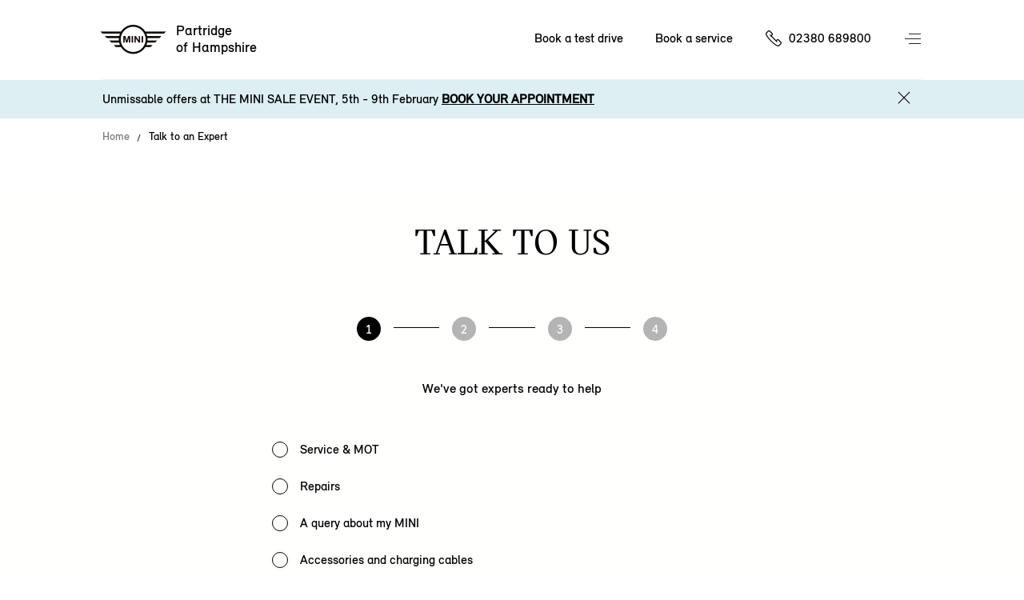

--- FILE ---
content_type: text/html; charset=utf-8
request_url: https://www.partridgemini.co.uk/expert-booking-form/
body_size: 53853
content:
<!DOCTYPE html>
<html lang="en" class="noFixedHeader whiteHeaderBasePage whiteHeaderBasePage">
<head>
    <meta charset="utf-8"/>
    <script src="/v2resources/js/noIndex.js"></script>

    <meta name="viewport" content="width=device-width, initial-scale=1.0"/>
    <link rel="icon" type="image/x-icon" href="/favicon.ico">
    <link rel="canonical" href="https://www.partridgemini.co.uk/expert-booking-form/"/>
    <link rel="apple-touch-icon" href="/v2resources/images/appleIcons/apple-touch-icon-180.png" />

    
    <title>Talk to an Expert | Partridge MINI</title>
    <meta name="description" content="View our range of BMW cars, brought to you by Partridge. Visit us or call today on 02380 689800 for our latest offers."/>


    
    <link rel="stylesheet" href="/v2resources/css/header.css" />
    <link rel="stylesheet" href="/v2resources/css/site.min.css?v=JB-D7HirHfGWaycvbyk0K1277TxygbIn1vq16iqqMHU" />

    


    <script src="/v2resources/lib/jquery-3.5.1.min.js">
    </script>
    <script src="/v2resources/lib/flickity.pkgd.min.js"></script>
    <script src="/v2resources/lib/objectFitPolyfill.min.js"></script>

    
        <script src="/v2resources/js/site.min.js?v=7hxCHkePlsEXfy3HnnfI81ZHaSMTwp_Ch5HoSPnPwa8"></script>
    

    

    <style>
        :root{
            --header-height: 100px;
            --modelColour: #444;
        }
        </style>
    
    
     

    


<script>

window.adobeAnalytics = new AdobeAnalytics({ environment:'Production',
                                     brand:'MINI',
                                     retailerData: {
                                        retailerName:'Partridge',
                                        retailerId:16282,
                                         },
                                     pageType:'form',
                                     primaryCategory:'genius',
                                     subCategory:''
                                    });
</script>
    
<script type="application/ld+json">
{"@context":"https://schema.org","@type":"AutoDealer","Name":"Partridge","Description":"Partridge is a MINI Retailer in the Partridge area","KnowsAbout":"New car sales, used car sales, car test drives, car financing, MINI cars","Image":"//images.ctfassets.net/2z9bo4jwzhv8/1peemZZEY1Dxgoncc9Dfb0/34b3762c460f00b25fa31a68b2c04f1b/5T0A0370.jpg","@id":"https://partridgemini.co.uk","Url":"https://partridgemini.co.uk","Telephone":"02380 689800","Location":{"@type":"PostalAddress","StreetAddress":"1 Stoneycroft Rise,Chesnut Avenue","AddressLocality":"Eastleigh","PostalCode":"SO53 3YU","AddressCountry":null},"Address":{"@type":"PostalAddress","StreetAddress":"1 Stoneycroft Rise,Chesnut Avenue","AddressLocality":"Eastleigh","PostalCode":"SO53 3YU","AddressCountry":null},"Geo":{"@type":"GeoCoordinates","Latitude":50.96487427,"Longitude":-1.38790452},"OpeningHoursSpecification":[{"@type":"OpeningHoursSpecification","dayOfWeek":"Monday","Opens":"08:30","Closes":"18:00"},{"@type":"OpeningHoursSpecification","dayOfWeek":"Tuesday","Opens":"08:30","Closes":"18:00"},{"@type":"OpeningHoursSpecification","dayOfWeek":"Wednesday","Opens":"08:30","Closes":"18:00"},{"@type":"OpeningHoursSpecification","dayOfWeek":"Thursday","Opens":"08:30","Closes":"18:00"},{"@type":"OpeningHoursSpecification","dayOfWeek":"Friday","Opens":"08:30","Closes":"18:00"},{"@type":"OpeningHoursSpecification","dayOfWeek":"Saturday","Opens":"09:00","Closes":"17:00"},{"@type":"OpeningHoursSpecification","dayOfWeek":"Sunday","Opens":"11:00","Closes":"16:00"}]}
</script>

    <meta name=”facebook-domain-verification” content=”ga0ogixklqfc7uijfeiqolgu9k0d29”/>
        <meta name="google-site-verification" content="PVQ5MN96imEKTkJ6RqgTRkRppYC7OR33vIP1A9aV9ZM" />  
    
</head>
<body>
<a href="#main-content" class="skip-link">Skip to main content</a>

<div class="pageWrap">
<header class="site-header">
    <span class="menuCoverCarDesktop mini-cooper-electric"></span>
    <div class="widthHolder">
        <div class="contentHolder contain">

            <a aria-label="Partridge mini logo image" class="branchLogo" href="/">
                <span class="branchText">
                    Partridge
                        <br/>
of Hampshire                </span>
                <span class="logo">
                    <img alt="Mini Logo" class="access" />
                </span>
            </a>
        </div>

        <ul class="coreLinks contain">
                <li>
                    <a id="nav-book-a-test-drive" href="https://www.mini.co.uk/en-gb/mymini/public/testdriverequest/start?dealer=05334_1&amp;midstatic=4g0aa010Y3d01hZf">Book a test drive</a>
                </li>
                <li>
                    <a id="nav-book-a-service" href="https://partridgemini.mini-retailer-service.co.uk/">Book a service</a>
                </li>
                <li class="call">
                    <span class="InfinityNumber clickable">
                        <a id="phone-nav-bar" aria-label="Call us on 02380689800" href="tel:02380689800">02380 689800</a>
                    </span>
                </li>
        </ul>

        <button aria-label="Menu" aria-expanded="false" class="navButton">Menu control</button>
        
        
    </div>
</header>


            <div class="navCarData mini-cooper"
                 data-modelname="MINI Cooper"
                 data-price="&#xA3;25,265"
                 data-numberofseats="4"
                 data-numberofsuitcases="210 - 725 L"
                 data-poweroutputinhp="156 hp - 204 hp"
                 data-topspeed="up to 150 mph"
                 data-bootspace="210 - 725 L"
                 data-electricconsumption=""
                 data-financeoffersurl="/finance/finance-calculator?models=F66"
                 data-testdriveurl="https://www.mini.co.uk/en-gb/mymini/public/testdriverequest?dealer=05334_1&amp;midstatic=4g0aa010Y3d01hZf"
                 data-bookaserviceurl="https://partridgemini.mini-retailer-service.co.uk"
                 data-styleclass="mini-cooper"
                 data-modelcolourscheme="#26D6C3"
                 data-caption="The original reborn">
                    <ul>
                            <li>Automatic</li>
                            <li>Petrol</li>
                    </ul>
                    <img class="model" src="//images.ctfassets.net/6qlrq7zcfmtw/1UNIwqTqHEirn3LL5DobK0/8e9a0a36e7cec531efb0f4b9d459b8b1/F66_side_image.png" alt="MINI Cooper"/>
                    <img class="text" src="//images.ctfassets.net/6qlrq7zcfmtw/25v7nMCRUqKO1Tw863eTyd/30d21880aa6c58050db6fbcbdb38ba45/mini_new_cooper.png" alt="MINI Cooper"/>
            </div>
            <div class="navCarData john-cooper-works"
                 data-modelname="John Cooper Works"
                 data-price="&#xA3;33,265"
                 data-numberofseats="4-5 seats"
                 data-numberofsuitcases="210-1,530 L"
                 data-poweroutputinhp="228 hp - 296 hp"
                 data-topspeed="up to 155 mph"
                 data-bootspace="210-1,530 L"
                 data-electricconsumption=""
                 data-financeoffersurl="/finance/finance-calculator?models=JCW"
                 data-testdriveurl="https://www.mini.co.uk/en-gb/mymini/public/testdriverequest?dealer=05334_1&amp;midstatic=4g0aa010Y3d01hZf"
                 data-bookaserviceurl="https://partridgemini.mini-retailer-service.co.uk"
                 data-styleclass="john-cooper-works"
                 data-modelcolourscheme="#B51919"
                 data-caption="Powered up icon">
                    <ul>
                            <li>Automatic</li>
                            <li>Electric</li>
                            <li>Petrol</li>
                    </ul>
                    <img class="model" src="//images.ctfassets.net/6qlrq7zcfmtw/2XOuyhFUc0iTNfxaLAJD9o/189aee47e593590649b63c6bc33c9d11/F66_3-door_JCW_-_side.png" alt="John Cooper Works"/>
                    <img class="text" src="//images.ctfassets.net/6qlrq7zcfmtw/3Hio0eiVJaypUpQpieyuGT/64962f6c2a35339a4fcf251f5c157868/JCW_copy.png" alt="John Cooper Works"/>
            </div>
            <div class="navCarData mini-cooper-electric"
                 data-modelname="MINI Cooper Electric"
                 data-price="&#xA3;26,905"
                 data-numberofseats="4"
                 data-numberofsuitcases="210 - 800 L"
                 data-poweroutputinhp="184 hp - 218 hp"
                 data-topspeed="up to 106 mph"
                 data-bootspace="210 - 800 L"
                 data-electricconsumption="179 - 250 miles"
                 data-financeoffersurl="/finance/finance-calculator?models=J01"
                 data-testdriveurl="https://www.mini.co.uk/en-gb/mymini/public/testdriverequest?dealer=05334_1&amp;midstatic=4g0aa010Y3d01hZf"
                 data-bookaserviceurl="https://partridgemini.mini-retailer-service.co.uk"
                 data-styleclass="mini-cooper-electric"
                 data-modelcolourscheme="#2D46DF"
                 data-caption="Turning a new corner go-kart style">
                    <ul>
                            <li>Automatic</li>
                            <li>Electric</li>
                    </ul>
                    <img class="model" src="//images.ctfassets.net/6qlrq7zcfmtw/j4MTH2Y1TtlpfCvL4uRRG/430312791a5268d01c19a6197b0fcb79/newElectricMiniCooper.png" alt="MINI Cooper Electric"/>
                    <img class="text" src="//images.ctfassets.net/6qlrq7zcfmtw/2LvUGcaIdO2lyz33Cq7QPV/d245c325316e3418a25c1a8f88dbcdd3/electricCooperCopy.png" alt="MINI Cooper Electric"/>
            </div>
            <div class="navCarData mini-countryman"
                 data-modelname="MINI Countryman"
                 data-price="&#xA3;29,100"
                 data-numberofseats="5"
                 data-numberofsuitcases="450 - 1,450 L"
                 data-poweroutputinhp="170 hp - 218 hp"
                 data-topspeed="up to 142 mph"
                 data-bootspace="450 - 1,450 L"
                 data-electricconsumption=""
                 data-financeoffersurl="/finance/finance-calculator?models=u25"
                 data-testdriveurl="https://www.mini.co.uk/en-gb/mymini/public/testdriverequest?dealer=05334_1&amp;midstatic=4g0aa010Y3d01hZf"
                 data-bookaserviceurl="https://partridgemini.mini-retailer-service.co.uk"
                 data-styleclass="mini-countryman"
                 data-modelcolourscheme="#01693E"
                 data-caption="From speed bumps to mountain peaks">
                    <ul>
                            <li>Automatic</li>
                            <li>Petrol</li>
                    </ul>
                    <img class="model" src="//images.ctfassets.net/6qlrq7zcfmtw/6xYSQAs2FmiBFnfxhBummb/c1523061d98e30a001df61f04f3efb74/newCountrymanCms.png" alt="MINI Countryman"/>
                    <img class="text" src="//images.ctfassets.net/6qlrq7zcfmtw/59fbfScgiyvBcMVGImxnW4/8b29c3ab813a0663a9d771d126058bdf/newCountrymanCopyCms.png" alt="MINI Countryman"/>
            </div>
            <div class="navCarData mini-countryman-electric"
                 data-modelname="MINI Countryman Electric"
                 data-price="&#xA3;33,005"
                 data-numberofseats="5"
                 data-numberofsuitcases="460 - 1,450 L"
                 data-poweroutputinhp="204 hp - 313 hp"
                 data-topspeed="up to 111 mph"
                 data-bootspace="460 - 1,450 L"
                 data-electricconsumption="247- 287 miles"
                 data-financeoffersurl="/finance/finance-calculator?models=U25%20BEV"
                 data-testdriveurl="https://www.mini.co.uk/en-gb/mymini/public/testdriverequest?dealer=05334_1&amp;midstatic=4g0aa010Y3d01hZf"
                 data-bookaserviceurl="https://partridgemini.mini-retailer-service.co.uk"
                 data-styleclass="mini-countryman-electric"
                 data-modelcolourscheme="#01693E"
                 data-caption="Look who&#x27;s gone electric">
                    <ul>
                            <li>Automatic</li>
                            <li>Electric</li>
                    </ul>
                    <img class="model" src="//images.ctfassets.net/6qlrq7zcfmtw/1VYLFPPfDVIoREF78l48Jo/6d6933ace1ed370372c3e7db7c59da84/U25_BEV_side_image.png" alt="MINI Countryman Electric"/>
                    <img class="text" src="//images.ctfassets.net/6qlrq7zcfmtw/aQlj0Tdd1PQL8gw1JMxE5/339b29bdf2a4a2487ce6b069ade12462/mini_countryman_electric.png" alt="MINI Countryman Electric"/>
            </div>
            <div class="navCarData mini-aceman"
                 data-modelname="MINI Aceman"
                 data-price="&#xA3;28,905"
                 data-numberofseats="5"
                 data-numberofsuitcases="300 - 1,005 L"
                 data-poweroutputinhp="184 hp - 218 hp"
                 data-topspeed="up to 105 mph"
                 data-bootspace="300 - 1,005 L"
                 data-electricconsumption="186 - 251 miles"
                 data-financeoffersurl="/finance/finance-calculator?models=J05"
                 data-testdriveurl="https://www.mini.co.uk/en-gb/mymini/public/testdriverequest?dealer=05334_1&amp;midstatic=4g0aa010Y3d01hZf"
                 data-bookaserviceurl="https://partridgemini.mini-retailer-service.co.uk"
                 data-styleclass="mini-aceman"
                 data-modelcolourscheme="#ED510D"
                 data-caption="Meet the ace in the pack">
                    <ul>
                            <li>Automatic</li>
                            <li>Electric</li>
                    </ul>
                    <img class="model" src="//images.ctfassets.net/6qlrq7zcfmtw/3ufNiP6xroFhB3gHqSgIm3/1ff5d598d8b6920f417fc4b6feba77e5/all-electric_MINI_Aceman_SE_side.png" alt="MINI Aceman"/>
                    <img class="text" src="//images.ctfassets.net/6qlrq7zcfmtw/3Y4LMmyF4sTyW2b7RIZK7a/8c45db403d2691c9b90e692f5d5a5897/mini_aceman_yellow_text_NAVI_PANE.png" alt="MINI Aceman"/>
            </div>
            <div class="navCarData mini-cooper-5-door"
                 data-modelname="MINI Cooper 5-door"
                 data-price="&#xA3;26,265"
                 data-numberofseats="5"
                 data-numberofsuitcases="275 - 925 L"
                 data-poweroutputinhp="156 hp - 204 hp"
                 data-topspeed="up to 150 mph"
                 data-bootspace="275 - 925 L"
                 data-electricconsumption=""
                 data-financeoffersurl="/finance/finance-calculator?models=F65"
                 data-testdriveurl="https://www.mini.co.uk/en-gb/mymini/public/testdriverequest?dealer=05334_1&amp;midstatic=4g0aa010Y3d01hZf"
                 data-bookaserviceurl="https://partridgemini.mini-retailer-service.co.uk"
                 data-styleclass="mini-cooper-five-door"
                 data-modelcolourscheme="#2D46DF"
                 data-caption="The original icon with more doors">
                    <ul>
                            <li>Automatic</li>
                            <li>Petrol</li>
                    </ul>
                    <img class="model" src="//images.ctfassets.net/6qlrq7zcfmtw/7Fp6bSje9ANVlPEOLVi8yc/d273a7a8e6cb16fedb0e05d697092e22/MINI_5-door_Cooper_side_image.png" alt="MINI Cooper 5-door"/>
                    <img class="text" src="//images.ctfassets.net/6qlrq7zcfmtw/6mgoC3MeIh0Hx40Qa6b2Yy/954a96829b93baa2e466d4c7b5ddee6d/Coope-5-door-FT.png" alt="MINI Cooper 5-door"/>
            </div>
            <div class="navCarData mini-cooper-convertible"
                 data-modelname="MINI Cooper Convertible"
                 data-price="&#xA3;28,715"
                 data-numberofseats="4"
                 data-numberofsuitcases="215 L"
                 data-poweroutputinhp="163 hp - 204 hp"
                 data-topspeed="up to 147 mph"
                 data-bootspace="215 L"
                 data-electricconsumption=""
                 data-financeoffersurl="/finance/finance-calculator?models=F67"
                 data-testdriveurl="https://www.mini.co.uk/en-gb/mymini/public/testdriverequest?dealer=05334_1&amp;midstatic=4g0aa010Y3d01hZf"
                 data-bookaserviceurl="https://partridgemini.mini-retailer-service.co.uk"
                 data-styleclass="mini-cooper-convertible"
                 data-modelcolourscheme="#56C5E5"
                 data-caption="The refined free spirit">
                    <ul>
                            <li>Automatic</li>
                            <li>Petrol</li>
                    </ul>
                    <img class="model" src="//images.ctfassets.net/6qlrq7zcfmtw/3NOsUO3exZL27pmGt576Zm/ddaf1c6513a0998a58ad2b23ea6e62b4/Spotlight_cooper_convertible_sidev1.png" alt="MINI Cooper Convertible"/>
                    <img class="text" src="//images.ctfassets.net/6qlrq7zcfmtw/31HaCy6qgBTRT4rlWzW5xA/030cf2ea16828dcceae5ab0b0c8539de/mini_cc_text_OVERVIEW.png" alt="MINI Cooper Convertible"/>
            </div>
            <div class="navCarData john-cooper-works-electric"
                 data-modelname="JOHN COOPER WORKS ELECTRIC"
                 data-price="&#xA3;34,905"
                 data-numberofseats="4-5 seats"
                 data-numberofsuitcases="210 - 1,005 L"
                 data-poweroutputinhp="231 hp - 300 hp"
                 data-topspeed="up to 124 mph"
                 data-bootspace="210 - 1,005 L"
                 data-electricconsumption="247 - 287 miles"
                 data-financeoffersurl="/finance/finance-calculator?models=JCW"
                 data-testdriveurl="https://www.mini.co.uk/en-gb/mymini/public/testdriverequest?dealer=05334_1&amp;midstatic=4g0aa010Y3d01hZf"
                 data-bookaserviceurl="https://partridgemini.mini-retailer-service.co.uk"
                 data-styleclass="john-cooper-works-electric"
                 data-modelcolourscheme="#B51919"
                 data-caption="Powered up icon">
                    <ul>
                            <li>Automatic</li>
                            <li>Electric</li>
                    </ul>
                    <img class="model" src="//images.ctfassets.net/6qlrq7zcfmtw/2YK471MSXtcrDP3z00W5xQ/958a61e9ffd71c3e416c56ff04d2ed50/J01_Electric_JCW_-_side.png" alt="JOHN COOPER WORKS ELECTRIC"/>
                    <img class="text" src="//images.ctfassets.net/6qlrq7zcfmtw/3Hio0eiVJaypUpQpieyuGT/64962f6c2a35339a4fcf251f5c157868/JCW_copy.png" alt="JOHN COOPER WORKS ELECTRIC"/>
            </div>

<nav class="menu" aria-hidden="true" role="dialog" hidden>
<div class="widthHolder">
<div class="contentHolder">

    <div class="col1">
        

        <ul class="mainLinks contain clear js-link-holder">
                <li class="js-link has-child is-model">
                    <a href="/cars/">
                        <span>New models</span>
                    </a>
                </li>
                <li class="js-link has-child">
                    <a href="/your-mini/">
                        <span>Your MINI</span>
                    </a>
                </li>
                <li class="js-link has-child">
                    <a href="/finance-and-offers/">
                        <span>Finance &amp; Offers</span>
                    </a>
                </li>
            
            <li class="js-link has-child">
                <a href="/about-us/">
                    <span>About us</span>
                </a>
            </li>

                <li class="js-link">
                    <a href="https://www.partridge-mini.com/used-cars/" target="_blank">
                        <span>Approved used MINIs</span>
                    </a>
                </li>


                <li class="js-link">
                    <a href="/motability-scheme/">
                        <span>Motability Scheme</span>
                    </a>
                </li>
                <li class="js-link">
                    <a href="/business/">
                        <span>Business</span>
                    </a>
                </li>
            <li class="js-link">
                <a href="/contact-us/">
                    <span>Contact us</span>
                </a>
            </li>
                <li class="call">
                    <span class="InfinityNumber clickable">
                        <a id="phone-nav-main-menu" href="tel:02380689800">02380 689800</a>
                    </span>
                </li>
        </ul>

    </div>
<div class="col2 clear">

<div class="subMenuContainer deskTopModelView href-cars">

    <div class="menuBtnNavigation">
        <a href="#" class="menuBackBtn backBtnMenu">Back</a>
    </div>
    <div id="tabbedContentDesktop" class="modelTabs contain">
        <div id="electric-trigger-desktop">
            <a href="#electricDesktop">Electric</a>
        </div>
        <div id="combustion-trigger-desktop">
            <a href="#combustionDesktop">Petrol</a>
        </div>
    </div>
    <!--desktop-->
    <div id="electricDesktop">
        <ul class="subMenuLink contain">
            <li>
                <a class="carNavLink" data-key="mini-cooper-electric" href="/cars/mini-cooper-electric/">MINI Cooper Electric</a>
            </li>
            <li>
                <a class="carNavLink" data-key="mini-countryman-electric" href="/cars/mini-countryman-electric/">MINI Countryman Electric</a>
            </li>
            <li>
                <a class="carNavLink" data-key="mini-aceman" href="/cars/mini-aceman/">MINI Aceman</a>
            </li>
            <li>
                <a class="carNavLink" data-key="john-cooper-works-electric" href="/cars/john-cooper-works/electric/jcw/#optionsOverview">MINI John Cooper Works Electric</a>
            </li>
        </ul>
    </div>
    <div id="combustionDesktop">
        <ul class="subMenuLink contain">
            <li>
                <a class="carNavLink" data-key="mini-countryman" href="/cars/mini-countryman/">MINI Countryman</a>
            </li>
            <li>
                <a class="carNavLink" data-key="mini-cooper" href="/cars/mini-cooper/">MINI Cooper</a>
            </li>
            <li>
                <a class="carNavLink" data-key="mini-cooper-5-door" href="/cars/mini-cooper-5-door/">MINI Cooper 5-Door</a>
            </li>
            <li>
                <a class="carNavLink" data-key="mini-cooper-convertible" href="/cars/mini-cooper-convertible/">MINI Cooper Convertible</a>
            </li>
            <li>
                <a class="carNavLink" data-key="john-cooper-works" href="/cars/john-cooper-works/3-door/jcw/#optionsOverview">MINI John Cooper Works</a>
            </li>
        </ul>
    </div>

    <a class="newBtnTertiary" href="/cars/model-selection/">Explore the range</a>

    <div class="carStockModelLinksWrapper">
        <ul class="carStockModelLinks contain">
                <li>
                    <a href="https://www.mini.co.uk/en-gb/sl/vehicle-finder?tl=grp-wedp-rset-bra-mn-nabc-.-.-.-.-47159e7c941c&amp;clc=2a1aa010Y3d01lc0#/results">New and Young Used stock</a>
                </li>
                <li>
                    <a href="https://www.partridge-mini.com/used-cars/" target="_blank">
                        <span>Approved Used stock</span>
                    </a>
                </li>
        </ul>
        </div>
</div>

<div class="subMenuContainer altModelView href-cars">

    <div class="menuBtnNavigation">
        <a href="#" class="menuBackBtn backBtnMenu">Back</a>
    </div>
    <div id="tabbedContent" class="modelTabs contain">
        <div id="electric-trigger">
            <a href="#electric">Electric</a>
        </div>
        <div id="combustion-trigger">
            <a href="#combustion">Petrol</a>
        </div>
    </div>

    <!--non-desktop-->
    <div id="electric">
        <ul class="subMenuModelCard contain">
            <li style="background-color: #2D46DF;">
                <a href="/cars/mini-cooper-electric/">
                    <img src="//images.ctfassets.net/6qlrq7zcfmtw/j4MTH2Y1TtlpfCvL4uRRG/430312791a5268d01c19a6197b0fcb79/newElectricMiniCooper.png" alt="MINI Cooper Electric"/>
                    <span class="name" style="color: #ffffff;">MINI Cooper Electric</span>
                    <span class="price" style="color: #ffffff;">From &#xA3;26,905 OTR*</span>
                </a>
            </li>

            <li style="background-color: #01693E;">
                <a href="/cars/mini-countryman-electric/">
                    <img src="//images.ctfassets.net/6qlrq7zcfmtw/1VYLFPPfDVIoREF78l48Jo/6d6933ace1ed370372c3e7db7c59da84/U25_BEV_side_image.png" alt="Mini Countryman Electric"/>
                    <span class="name" style="color: #ffffff;">MINI Countryman Electric</span>
                    <span class="price" style="color: #ffffff;">From &#xA3;33,005 OTR*</span>
                </a>
            </li>

            <li style="background-color: #ED510D;">
                <a href="/cars/mini-aceman/">
                    <img src="//images.ctfassets.net/6qlrq7zcfmtw/3ufNiP6xroFhB3gHqSgIm3/1ff5d598d8b6920f417fc4b6feba77e5/all-electric_MINI_Aceman_SE_side.png" alt="MINI Aceman"/>
                    <span class="name" style="color: #000000;">MINI Aceman</span>
                    <span class="price" style="color: #000000;">From &#xA3;28,905 OTR*</span>
                </a>
            </li>
            <li style="background-color: #B51919;">
                <a href="/cars/john-cooper-works/electric/jcw/#optionsOverview">
                    <img src="//images.ctfassets.net/6qlrq7zcfmtw/2YK471MSXtcrDP3z00W5xQ/958a61e9ffd71c3e416c56ff04d2ed50/J01_Electric_JCW_-_side.png" alt="John Cooper Works electric"/>
                    <span class="name" style="color: #ffffff;">MINI John Cooper Works Electric</span>
                    <span class="price" style="color: #ffffff;">From &#xA3;34,905 OTR*</span>
                </a>
            </li>
        </ul>
    </div>
    <div id="combustion">
        <ul class="subMenuModelCard contain">
            <li style="background-color: #01693E;">
                <a href="/cars/mini-countryman/">
                    <img src="//images.ctfassets.net/6qlrq7zcfmtw/6xYSQAs2FmiBFnfxhBummb/c1523061d98e30a001df61f04f3efb74/newCountrymanCms.png" alt="MINI-COUNTRYMAN"/> 
                    <span class="name" style="color: #ffffff;">Mini Countryman</span>
                    <span class="price" style="color: #ffffff;">From &#xA3;29,100 OTR*</span>
                </a>
            </li>
            <li style="background-color: #26D6C3;">
                <a href="/cars/mini-cooper/">
                    <img src="//images.ctfassets.net/6qlrq7zcfmtw/1UNIwqTqHEirn3LL5DobK0/8e9a0a36e7cec531efb0f4b9d459b8b1/F66_side_image.png" alt="MINI-COOPER"/> 
                    <span class="name" style="color: #000000;">Mini Cooper</span>
                    <span class="price" style="color: #000000;">From &#xA3;25,265 OTR*</span>
                </a>
            </li>
            <li style="background-color: #2D46DF;">
                <a href="/cars/mini-cooper-5-door/">
                    <img src="//images.ctfassets.net/6qlrq7zcfmtw/7Fp6bSje9ANVlPEOLVi8yc/d273a7a8e6cb16fedb0e05d697092e22/MINI_5-door_Cooper_side_image.png" alt="MINI-COOPER-5-DOOR"/> 
                    <span class="name" style="color: #ffffff;">Mini Cooper 5-Door</span>
                    <span class="price" style="color: #ffffff;">From &#xA3;26,265 OTR*</span>
                </a>
            </li>
            <li style="background-color: #56C5E5;">
                <a href="/cars/mini-cooper-convertible/">
                    <img src="//images.ctfassets.net/6qlrq7zcfmtw/3NOsUO3exZL27pmGt576Zm/ddaf1c6513a0998a58ad2b23ea6e62b4/Spotlight_cooper_convertible_sidev1.png" alt="MINI-COOPER-CONVERTIBLE"/> 
                    <span class="name" style="color: #000000;">MINI Cooper Convertible</span>
                    <span class="price" style="color: #000000;">From &#xA3;28,715 OTR*</span>
                </a>
            </li>
            <li style="background-color: #B51919;">
                <a href="/cars/john-cooper-works/3-door/jcw/#optionsOverview">
                    <img src="//images.ctfassets.net/6qlrq7zcfmtw/2XOuyhFUc0iTNfxaLAJD9o/189aee47e593590649b63c6bc33c9d11/F66_3-door_JCW_-_side.png" alt="MINI JOHN COOPER WORKS"/> 
                    <span class="name" style="color: #ffffff;">John Cooper Works</span>
                    <span class="price" style="color: #ffffff;">From &#xA3;33,265 OTR*</span>
                </a>
            </li>
        </ul>
    </div>

    <a class="newBtnTertiary" href="/cars/model-selection/">Explore the range</a>
    
    <div class="carStockModelLinksWrapper">
    <ul class="carStockModelLinks contain">
            <li>
                <a href="https://www.mini.co.uk/en-gb/sl/vehicle-finder?tl=grp-wedp-rset-bra-mn-nabc-.-.-.-.-47159e7c941c&amp;clc=2a1aa010Y3d01lc0#/results">New and Young Used car stock</a>
            </li>
            <li>
                <a href="https://www.partridge-mini.com/used-cars/" target="_blank">
                    <span>Approved Used stock</span>
                </a>
            </li>

    </ul>
    </div>
</div>

<div class="subMenuContainer href-your-mini">
    <div class="menuBtnNavigation">
        <a href="#" class="menuBackBtn backBtnMenu">Back</a>
    </div>

    <p class="menuNavSubHeading">Your MINI</p>

    <ul class="subMenuLink contain">
        <li>
            <a href="/servicing/">Servicing</a>
        </li>
        <li>
            <a href="/accident-and-repairs/">Accident &amp; Repairs</a>
        </li>
        <li>
            <a href="/parts-and-accessories/">Parts &amp; Accessories</a>
        </li>
        <li>
            <a href="/digital-experience/">Digital experience</a>
        </li>
    </ul>
</div>

<div class="subMenuContainer href-finance-and-offers">

    <div class="menuBtnNavigation">
        <a href="#" class="menuBackBtn backBtnMenu">Back</a>
    </div>

    <ul class="subMenuLink contain">
        <li>
            <a href="/finance/">Financing your MINI</a>
        </li>
        <li>
            <a href="/finance/current-offers/">Current offers</a>
        </li>
        <li>
            <a href="/finance/finance-calculator/">Finance calculator</a>
        </li>
        <li>
            <a href="/finance/used-mini/">Used car financing</a>
        </li>
        <li>
            <a href="https://www.mini.co.uk/faas/form/en-gb/mini/rfco/financial-services/request-for-consultation.html?dealer=05334_1&amp;midstatic=4g0aa010Y3d01hZa-Financial-Request">Request a finance quote</a>
        </li>
        <li>
            <a href="/finance/insurance-solutions/">Insurance solutions</a>
        </li>
    </ul>

</div>

<div class="subMenuContainer href-about-us">

    <div class="menuBtnNavigation">
        <a href="#" class="menuBackBtn backBtnMenu">Back</a>
    </div>

    <ul class="subMenuLink contain">
        <li>
            <a href="/about-us/">About Partridge</a>
        </li>
            <li>
                <a href="/about-us/news-events/">News and Events</a>
            </li>
    </ul>
    
</div>

<div class="factMenuContainer mini-cooper-electric" style="background-color: #2D46DF">
    <div class="modelDisplay">

        <div class="modelDetails contain nav">
            <div class="modelDetailsHolder contain">
                <h1 id="carNavCaption" style="color: #ffffff;">Turning a new corner go-kart style</h1>
                <h4 id="carNavName">MINI Cooper Electric.</h4>
                <div class="stdFrom" style="height: 50px;">
                </div>
            </div>
        </div>
        
        <a href="#" class="imageLink">
            <img id="carNavImage" src="//images.ctfassets.net/6qlrq7zcfmtw/j4MTH2Y1TtlpfCvL4uRRG/430312791a5268d01c19a6197b0fcb79/newElectricMiniCooper.png" alt="MINI Cooper Electric"/>
        </a>

        <div class="modelInfo">
            
            <div class="icon-copy-grid">
                <div class="pair">
                    <div class="icon interior-side"></div>
                    <div id="carNavSeatCount" class="copy">4</div>
                </div>

                <div class="pair">
                    <div class="icon luggage"></div>
                    <div id="carNavBootSpace" class="copy">210 - 800 L</div>
                </div>

                <div class="pair">
                    <div class="icon power"></div>
                    <div id="carNavPowerOutputInHp" class="copy">184 hp - 218 hp</div>
                </div>

                <div class="pair">
                    <div class="icon top-speed"></div>
                    <div id="carNavTopSpeed" class="copy">up to 106 mph</div>
                </div>

                <div class="pair electric-range">
                    <div class="icon electric-range"></div>
                    <div id="carNavElectricConsumption" class="copy">179 - 250 miles</div>
                </div>

                <div class="pair">
                    <div class="icon"></div>
                    <div class="copy"></div>
                </div>
            </div>





        </div>
    </div>

</div>
</div>
</div>
</div>
</nav>

    <div class="alertArea">
        <div class="widthHolder contain">
            <div class="contentHolder contain">
                <p>
                    Unmissable offers at THE MINI SALE EVENT, 5th - 9th February 
                        <a href="https://www.mini-upgrade.co.uk/partridge/book/website">BOOK YOUR APPOINTMENT</a>
                </p>
                <button class="alertClose">Close</button>
            </div>
        </div>
    </div>

<div id="main-content" class="mainBodyHolder contain">
    
    
<div id="menuCover"></div>

<link rel="stylesheet" href="https://prominigeniusbookingform.blob.core.windows.net/angular/test/styles.css">

<div class="widthHolder basePage">
    <div class="contentHolder contain">
        <ul class="breadcrumb contain">
            <li><a href="/">Home</a></li>
            <li>Talk to an Expert</li>
        </ul>
    </div>
</div>

<div class="app-container" style="margin-bottom:auto">
	<base href="/expert-booking-form/" />

	<div class="Mini-Genius-App">
		<app-root data-spa-config='{
            "externalReferenceId":"partridgemini",
            "apiHostUrl":"https://bmwgeniusuk.circadiancloud.io/",
            "contentRootUrl":"https://prominigeniusbookingform.blob.core.windows.net/angular/test/",
            "retailerId":"16282",
            "retailerName":"Partridge",
            "retailerAddress":"Arcadia House, Maritime Walk, Ocean Village, Southampton SO14 3TL",
            "retailerEmail":"datamanager@partridgebmw.co.uk",
            "retailerSalesTelephone":"02380 689800",
            "retailerPolicyId":"Marketing",
            "retailerPolicyVersion":"3.3",
            "retailerPrivacyPolicyPage":"/legal-notice/?section=privacy",
            "retailerContactUsPage":"/contact-us/",
            "retailerThankYouPage":"/expert-booking-form/thank-you/",
            "serviceOnline":"https://partridgemini.bmw-retailer-service.co.uk",
            "nationalPrivacyPolicyPage":"https://www.mini.co.uk/en_GB/home/footer/privacy-policy.html",
            "satelliteRetailerCode": null,
            "hideBookingOptionInPerson": "false",
            "hideBookingOptionReasonInPerson":"",
            "hideBookingOptionTelephone":"false",
            "hideBookingOptionReasonTelephone":"",
            "hideBookingOptionVideo":"false",
            "hideBookingOptionReasonVideo":"",
            "overridePdiImport": "",
            "overridePdiSource": ""
            }'></app-root>
	</div>
</div>

<!-- spacer -->
<div class="widthHolder contain spacerCMS">
    <div class="contentHolder  contain">
    </div>
</div>



    
<div class="contact-us-module">
    <h2 class="contact-us-module__heading">FIND Partridge of Hampshire.</h2>

    <nav class="contact-us-module__nav">
                <a class="active" href="#" data-tab="Sales">Sales</a>
                <a class="" href="#" data-tab="Service">Service</a>
                <a class="" href="#" data-tab="PartridgeBodyshop">Partridge Bodyshop</a>
    </nav>

    <div class="contact-us-module__box">
        
            <section id="Sales" class="contact-us-module__section active">
                <div class="contact-us-module__column">
                    <h3 class="contact-us-module__subheading">Address</h3>
                    <ul class="contact-us-module__list">
                        <li>1 Stoneycroft Rise, Chesnut Avenue, Chandlers Ford, Eastleigh, SO53 3YU</li>
                    </ul>
                </div>

                <div class="contact-us-module__column">
                    <h3 class="contact-us-module__subheading">Opening Hours</h3>
                    <ul class="contact-us-module__list">
                        <li><span class="day">Mon–Fri:</span><span class="time">08:30 - 18:00</span></li>
                        <li><span class="day">Sat:</span><span class="time">09:00 - 17:00</span></li>
                        <li><span class="day">Sun:</span><span class="time">11:00 - 16:00</span></li>
                    </ul>
                </div>

                <div class="contact-us-module__column">
                    <h3 class="contact-us-module__subheading">Phone</h3>
                    <ul class="contact-us-module__list">
                        <li>02380 689800</li>
                    </ul>
                </div>

            </section>
            <div class="contact-us-module__map">
                <div class="contact-us-module__subheading">Map</div>
                <div id="map1" class="map"></div>

                    <div class="contact-us-module__subheading">Areas served</div>
                    <p>Southampton as well as surrounding areas including Winchester, Eastleigh, Fareham and Romsey</p>
            </div>
            <a href="#" id="Salesmap" class="contact-us-module__map-link active">View map</a>
            <section id="Service" class="contact-us-module__section active">
                <div class="contact-us-module__column">
                    <h3 class="contact-us-module__subheading">Address</h3>
                    <ul class="contact-us-module__list">
                        <li>1 Stoneycroft Rise, Chesnut Avenue, Chandlers Ford, Eastleigh, SO53 3YU</li>
                    </ul>
                </div>

                <div class="contact-us-module__column">
                    <h3 class="contact-us-module__subheading">Opening Hours</h3>
                    <ul class="contact-us-module__list">
                        <li><span class="day">Mon–Fri:</span><span class="time">08:00 - 17:30</span></li>
                        <li><span class="day">Sat:</span><span class="time">Closed</span></li>
                        <li><span class="day">Sun:</span><span class="time">Closed</span></li>
                    </ul>
                </div>

                <div class="contact-us-module__column">
                    <h3 class="contact-us-module__subheading">Phone</h3>
                    <ul class="contact-us-module__list">
                        <li>02380 689800</li>
                    </ul>
                </div>

            </section>
            <div class="contact-us-module__map">
                <div class="contact-us-module__subheading">Map</div>
                <div id="map2" class="map"></div>

                    <div class="contact-us-module__subheading">Areas served</div>
                    <p>Southampton as well as surrounding areas including Winchester, Eastleigh, Fareham and Romsey</p>
            </div>
            <a href="#" id="Servicemap" class="contact-us-module__map-link ">View map</a>
            <section id="PartridgeBodyshop" class="contact-us-module__section active">
                <div class="contact-us-module__column">
                    <h3 class="contact-us-module__subheading">Address</h3>
                    <ul class="contact-us-module__list">
                        <li>Unit F1, Bar End Rd, Winchester, Hampshire, SO23 9NP</li>
                    </ul>
                </div>

                <div class="contact-us-module__column">
                    <h3 class="contact-us-module__subheading">Opening Hours</h3>
                    <ul class="contact-us-module__list">
                        <li><span class="day">Mon–Fri:</span><span class="time">08:00 - 17:30</span></li>
                        <li><span class="day">Sat:</span><span class="time">Closed</span></li>
                        <li><span class="day">Sun:</span><span class="time">Closed</span></li>
                    </ul>
                </div>

                <div class="contact-us-module__column">
                    <h3 class="contact-us-module__subheading">Phone</h3>
                    <ul class="contact-us-module__list">
                        <li>02380 689800</li>
                    </ul>
                </div>

            </section>
            <div class="contact-us-module__map">
                <div class="contact-us-module__subheading">Map</div>
                <div id="map3" class="map"></div>

                    <div class="contact-us-module__subheading">Areas served</div>
                    <p>Southampton as well as surrounding areas including Winchester, Eastleigh, Fareham and Romsey</p>
            </div>
            <a href="#" id="PartridgeBodyshopmap" class="contact-us-module__map-link ">View map</a>

    </div>    
</div>


<script src="//maps.googleapis.com/maps/api/js?key=AIzaSyCys_C0d8gHk6zbGuKYd09nG6JsukXIAaU&callback=initMap&libraries=&v=weekly" defer></script>
<script>
    
// Initialize Google maps and add the map pin
function initMap() {
    let departments = [

                { lat: 50.96487427, lng: -1.38790452 },
            
                { lat: 50.96487427, lng: -1.38790452 },
            
                { lat: 51.05437, lng: -1.30592 },
                ];
  
    for (let i = 1; i <= departments.length; i++){
        const map = new google.maps.Map(document.getElementById("map" + i), {
        zoom: 17,
        center: { lat: departments[i-1].lat, lng: departments[i-1].lng },
        disableDefaultUI: true
    });

    map.setOptions({ styles: [
        {
            featureType: "poi.business",
            stylers: [{ visibility: "off" }],
        }
    ]});

    // The marker, positioned at Uluru
        const iconBase = {
        url: '/v2resources/images/icons/mapPin.png',
        size: new google.maps.Size(32, 42),
        scaledSize: new google.maps.Size(32, 42)
    };

    const marker = new google.maps.Marker({
        position: { lat: departments[i-1].lat, lng: departments[i-1].lng },
        map: map,
        icon: iconBase
        });
    }}

</script>

<script>
    document.addEventListener('DOMContentLoaded', () => {
        const tabs = document.querySelectorAll('.contact-us-module__nav a');
        const sections = document.querySelectorAll('.contact-us-module__section');
        const map = document.querySelectorAll('.contact-us-module__map');
        const mapLinks = document.querySelectorAll('.contact-us-module__map-link');
        const openMap = 'View map';
        const closeMap = 'Close map';

        sections.forEach((section, index) => {
            section.classList.toggle('active', index === 0);
        });

        tabs.forEach(tab => {
            tab.addEventListener('click', e => {
                e.preventDefault();
                const target = tab.getAttribute('data-tab');

                tabs.forEach(link => link.classList.remove('active'));
                tab.classList.add('active');

                sections.forEach(section => {
                    section.classList.remove('active');
                    if (section.id === target) section.classList.add('active');
                });

                mapLinks.forEach(mapLink => {
                    mapLink.classList.remove('active');
                    mapLink.textContent = openMap;
                    if (mapLink.id === target + 'map') mapLink.classList.add('active');
                });

                map.forEach(mapArea => {
                    mapArea.classList.remove('active');
                });
            });
        });

        mapLinks.forEach(mapLink => {
            mapLink.addEventListener('click', e => {
                e.preventDefault();
                $(e.target).prev('.contact-us-module__map').toggleClass('active');
                mapLink.textContent = mapLink.textContent === openMap ? closeMap : openMap;
            });
        });
    });
    
</script>

    <footer>
        <div class="contentHolder footer contain">
            <div class="widthHolder">

                <nav class="footerNavHolder">
                    <div class="footerNav primaryNav">
                            <button>Our cars</button>
                            <ul class="footerLinks">
                                <li><a href="/cars/mini-cooper-electric/">MINI Cooper Electric</a></li>
                                <li><a href="/cars/mini-cooper-convertible/">MINI Cooper Convertible</a></li>
                                <li><a href="/cars/mini-countryman-electric/">MINI Countryman Electric</a></li>
                                <li><a href="/cars/mini-aceman/">MINI Aceman</a></li>
                                <li><a href="/cars/mini-cooper/">MINI Cooper</a></li>
                                <li><a href="/cars/mini-cooper-5-door/">MINI Cooper 5-Door</a></li>
                                <li><a href="/cars/mini-countryman/">MINI Countryman</a></li>
                                <li><a href="/cars/john-cooper-works/3-door/jcw/#optionsOverview">MINI John Cooper Works</a></li>
                                <li><a href="/cars/john-cooper-works/electric/jcw/#optionsOverview">MINI John Cooper Works Electric</a></li>
                            </ul>
                    </div>
                        <div class="footerNav">
                            <button>Buy a MINI</button>
                            <ul class="footerLinks">
                                    <li>
                                        <a href="https://www.mini.co.uk/en-gb/sl/vehicle-finder?tl=grp-wedp-rset-bra-mn-nabc-.-.-.-.-47159e7c941c&amp;clc=2a1aa010Y3d01lc0#/results">New cars</a>
                                    </li>
                                    <li>
                                        <a href="https://www.partridge-mini.com/used-cars/" target="_blank">Used cars</a>
                                    </li>
                                    <li><a href="/finance/">Offers</a></li>
                                <li><a href="https://www.mini.co.uk/en-gb/mymini/public/testdriverequest?dealer=05334_1&amp;midstatic=4g0aa010Y3d01hZf">Book a test drive</a></li>
                                <li><a href="https://www.mini.co.uk/forms/rfco/request-for-consultation.html?dealer=05334_1&amp;midstatic=4g0aa010Y3d01hZa">Talk to an expert</a></li>
                            </ul>
                        </div>

                    <div class="footerNav">
                        <button>Car service</button>
                        <ul>
                            <li>
                                <a href="/service-and-repairs/services/">Car service options</a>
                            </li>
                            <li>
                                <a href="https://partridgemini.mini-retailer-service.co.uk">Book a service</a>
                            </li>
                                <li>
                                    <a href="/expert-booking-form/">Talk to an expert</a>
                                </li>
                        </ul>   
                    </div>

                    <div class="footerNav">
                            <button>Car finance</button>
                            <ul>
                                <li>
                                    <a href="/finance">Finance</a>
                                </li>
                                <li>
                                    <a href="https://www.mini.co.uk/forms/rfco/request-for-consultation-financial-services.html?dealer=05334_1&amp;midstatic=4g0aa010Y3d01hZa-Financial-Request">Finance request</a>
                                </li>
                            </ul>
                    </div>
                </nav>

                <div class="subFooter">
                    <div class="socialCol">
                        <h2>Follow us on</h2>
                        <ul class="social contain">
                                <li class="facebook">
                                    <img alt="Facebook logo" class="access" />
                                    <a href="https://www.facebook.com/partridgemini">Facebook</a>
                                </li>
                                <li class="twitter">
                                    <img alt="Twitter logo" class="access" />
                                    <a href="https://twitter.com/PartridgeMINI">Twitter</a>
                                </li>
                                <li class="instagram">
                                    <img alt="Instagram logo" class="access" />
                                    <a href="https://www.instagram.com/partridgemini/">Instagram</a>
                                </li>
                                <li class="linkedin">
                                    <img alt="LinkedIn logo" class="access" />
                                    <a href="https://www.linkedin.com/company/partridge-mini">Linkedin</a>
                                </li>
                                <li class="youtube">
                                    <img alt="YouTube logo" class="access" />
                                    <a href="https://www.youtube.com/channel/UCywpZr6jaGc46lkwtISLuYA">Youtube</a>
                                </li>
                        </ul>
                    </div>
                   
                </div>

                    <div class="footerTerms"></div>

            </div>
        </div>
    </footer>

    <div class="secondaryFooter">
        <div class="contentHolder contain">
            <div class="widthHolder contain">
                <ul class="navLink">
                    <li>
                        <a href="/footer/legal-notice/">Legal notice</a>
                    </li>
                    <li>
                        <a href="/footer/privacy-policy/">Privacy policy</a>
                    </li>
                    <li>
                        <a href="/cookie-policy/">Cookies</a>
                    </li>
                    <li>
                        <a href="/footer/motor-industry-code-of-practice/">Motor industry code of practice</a>
                    </li>
                    <li>
                        <a href="/footer/company-information/">Company information</a>
                    </li>
                    <li>
                        <a href="/footer/modern-slavery-statement/">Modern slavery statement</a>
                    </li>
                    <li>
                        <a href="/footer/complaints/">Complaints</a>
                    </li>
                    <li>
                        <a href="/footer/product-safety-enquiry/">Product safety enquiries</a>
                    </li>
                    <li>
                        <a href="/content/speak-up-line/">Compliance & Whistleblowing</a>
                    </li>
                </ul>
            </div>
        </div>
    </div>

</div>
</div>






<link rel="stylesheet" type="text/css" href="https://bmw-eprivacy-production.thisissecure.net/static/bmw-eprivacy-bundle.css"/>
<div id="bmw-eprivacy-banner" data-api="https://api.prod.bmwroln.co.uk/cookies/mini/partridge"></div>
<script defer src="https://bmw-eprivacy-production.thisissecure.net/static/bmw-eprivacy-bundle.js"></script>

<script src="https://cdnjs.cloudflare.com/ajax/libs/gsap/3.8.0/gsap.min.js"></script>
<script src="https://cdnjs.cloudflare.com/ajax/libs/gsap/3.8.0/ScrollTrigger.min.js"></script>
<script src="/v2resources/js/plugins/gsapblur.js"></script>
<script src="/v2resources/js/plugins/ScrollToPlugin.min.js"></script>

<script>
gsap.registerPlugin(ScrollTrigger, ScrollToPlugin);

$(function() {
     let headerControl = new HeaderControl();
     let scrollAnchorControl = new ScrollAnchorControl();
    new AlertControl();
     if (!$('html').hasClass('noFixedHeader')){
         let anchorBarControl = new AnchorBarControl();
     }
     let toolTipControl = new ToolTipControl();
     let animator = new AnimatePanels();
     animator.doAnimations();
     let animations = new MiniAnimations();

     animations.PlayAnimations();
     let footerControl = new FooterControl();
     let mainNavControl = new MainNavControl();
     let moduleCarouselControl = new ModuleCarouselControl();
     let headlineCarouselControl = new HeadlineCarouselControl();
     let contentListCarouselControl = new ContentListCarouselControl();
    
     
     var params = Object.fromEntries(new URLSearchParams(location.search));
     $.ajax({
                  type: 'post',
                  url: '/api/session/session',
                  data: JSON.stringify(params),
                  contentType: "application/json; charset=utf-8"
     });
});

</script>

	<script type="text/javascript" src="https://prominigeniusbookingform.blob.core.windows.net/angular/test/runtime.js"></script>
	<script type="text/javascript" src="https://prominigeniusbookingform.blob.core.windows.net/angular/test/polyfills.js"></script>
	<script type="text/javascript" src="https://prominigeniusbookingform.blob.core.windows.net/angular/test/main.js"></script>


<script>
        window.adobeAnalytics?.screenLoadComplete();
</script>
</body>
</html>

--- FILE ---
content_type: text/css
request_url: https://prominigeniusbookingform.blob.core.windows.net/angular/test/styles.css
body_size: 31896
content:
.Mini-Genius-App .pf-form-builder.submit-container .pf-form-builder .pf-form-builder__controls{display:flex;justify-content:space-between;align-items:center;width:100%;padding:0;flex-direction:row-reverse}.Mini-Genius-App .pf-form-builder.submit-container .pf-form-builder .pf-form-builder__controls button{font-size:18px;line-height:27.54px;font-family:MINISansSerif-Regular,sans-serif;background:#000;border-radius:40px;color:#fffffe;cursor:pointer;padding:12px 15px 10px;text-align:center;width:180px;letter-spacing:.3px;border:2px solid #000;font-weight:400;margin:0 0 25px}.Mini-Genius-App{font-family:MINISerif-Regular,sans-serif;margin:3rem 0 0;position:relative;z-index:10;flex-shrink:0}.Mini-Genius-App h1{margin:.67em 0}.Mini-Genius-App h2{margin:.75em 0}.Mini-Genius-App h3{margin:.83em 0}.Mini-Genius-App blockquote,.Mini-Genius-App dir,.Mini-Genius-App dl,.Mini-Genius-App fieldset,.Mini-Genius-App form,.Mini-Genius-App h4,.Mini-Genius-App menu,.Mini-Genius-App ol,.Mini-Genius-App p,.Mini-Genius-App ul{margin:1.12em 0}.Mini-Genius-App h5{font-size:.83em;margin:1.5em 0}.Mini-Genius-App h6{font-size:.75em;margin:1.67em 0}.Mini-Genius-App button{margin:0 auto;outline:0}.Mini-Genius-App .center-align{text-align:center}.Mini-Genius-App .hidden{display:none}.Mini-Genius-App .page{display:flex;flex-direction:column;align-items:center}.Mini-Genius-App .page>*{flex-grow:1;width:100%}.Mini-Genius-App .page-narrow-promo{padding:30px 0;bacground-color:#fffffe}.Mini-Genius-App .page-narrow{max-width:600px;margin:auto}.Mini-Genius-App .page-two-col{display:flex;flex-direction:row;justify-content:space-around;text-align:left}@media (max-width:768px){.Mini-Genius-App .page-two-col{flex-direction:column;width:90%;margin:auto}}.Mini-Genius-App h1,.Mini-Genius-App h2,.Mini-Genius-App h3,.Mini-Genius-App h4,.Mini-Genius-App h5{font-family:MINISerif-Regular,sans-serif;color:#000;padding:0}@media screen and (max-width:768px){.Mini-Genius-App h1,.Mini-Genius-App h2,.Mini-Genius-App h3,.Mini-Genius-App h4,.Mini-Genius-App h5{text-align:left}.Mini-Genius-App{margin:8px 0 0}}.Mini-Genius-App h1,.Mini-Genius-App h2{font-size:25px;line-height:38.25px;text-transform:uppercase}.Mini-Genius-App h3,.Mini-Genius-App h4{font-size:25px;line-height:38.25px}.Mini-Genius-App p{font-family:MINISansSerif-Regular,sans-serif;color:#000;padding:0}.Mini-Genius-App label{font-size:18px;line-height:27.54px;text-align:left;margin:0 0 30px}.Mini-Genius-App p.detail{margin:0}.Mini-Genius-App .cta,.Mini-Genius-App button{font-size:18px;line-height:27.54px;font-family:MINISansSerif-Regular,sans-serif;background:#000;border-radius:40px;color:#fffffe;cursor:pointer;padding:12px 15px 10px;text-align:center;width:100%;letter-spacing:.3px;border:2px solid #000;font-weight:400;margin-bottom:25px}.Mini-Genius-App .cta:disabled,.Mini-Genius-App button:disabled{opacity:.3;background:#000;pointer-events:none;font-weight:400}.Mini-Genius-App .cta:hover,.Mini-Genius-App button:hover{background:#fffffe;border:2px solid #006583;color:#006583;font-weight:400}.Mini-Genius-App .link{font-size:15px;line-height:22.95px;color:#000;margin:20px auto;display:flex;text-decoration:underline}.Mini-Genius-App .link.visited{cursor:pointer}.Mini-Genius-App .pf-form-builder input,.Mini-Genius-App .pf-form-builder select,.Mini-Genius-App .pf-form-builder textarea{font-size:18px;line-height:27.54px;font-family:MINISansSerif-Regular,sans-serif;border:1px solid #b5b4b4;border-radius:0;box-sizing:border-box;padding:11px;resize:none;width:100%}.Mini-Genius-App .pf-form-builder textarea{height:163px;margin:0}.Mini-Genius-App .pf-form-builder pf-field-builder{display:flex;flex:3}.Mini-Genius-App .pf-form-builder pf-field-builder .pf-field-builder{display:flex;flex-direction:column;width:100%;margin-bottom:20px;justify-content:flex-start;align-items:flex-start}.Mini-Genius-App .pf-form-builder pf-field-builder .pf-field-builder .pf-field-builder__input{width:100%}.Mini-Genius-App .pf-form-builder pf-field-builder .pf-field-builder .pf-field-builder__input input{width:100%;font-size:18px;line-height:27.54px}.Mini-Genius-App .pf-form-builder .pf-form-builder__controls{display:flex;flex:1;flex-direction:column;padding-bottom:100px}.Mini-Genius-App .pf-form-builder label{font-size:14px;line-height:21.42px;font-weight:700;font-family:MINISansSerif-Regular,sans-serif;color:#525252;margin:10px 0;text-transform:uppercase}.Mini-Genius-App .pf-form-builder label .pf-notice{margin-left:5px;color:#c1c1c1}.Mini-Genius-App .pf-form-builder .privacy-policy-link{margin:20px 0 0}.Mini-Genius-App .pf-form-builder .privacy-policy-link a{color:#000;cursor:pointer;text-decoration:underline}.Mini-Genius-App .pf-form-builder .character-count{font-size:18px;line-height:27.54px;color:#000;display:flex;flex-direction:row;margin-left:auto;padding:10px 0 6px}.Mini-Genius-App .pf-form-builder .character-count span{margin-right:4px}.Mini-Genius-App .pf-form-builder .character-count span.max{color:#c00}.Mini-Genius-App .pf-form-builder [type=submit]{font-size:18px;line-height:27.54px;font-family:MINISansSerif-Regular,sans-serif;background:#000;border-radius:40px;color:#fffffe;cursor:pointer;padding:12px 15px 10px;text-align:center;width:100%;letter-spacing:.3px;border:2px solid #000;font-weight:400;margin-bottom:25px;margin-top:25px}.Mini-Genius-App .pf-form-builder [type=submit]:disabled{opacity:.3;background:#000;pointer-events:none;font-weight:400}.Mini-Genius-App .pf-form-builder [type=submit]:hover{background:#fffffe;border:2px solid #006583;color:#006583;font-weight:400}.Mini-Genius-App .pf-form-builder .invalid{font-size:15px;line-height:22.95px;color:#c00;padding:5px 0 0;text-align:left}.Mini-Genius-App .pf-form-builder .is-invalid{border:2px solid #c00}.Mini-Genius-App .pf-form-builder select{font-size:18px;line-height:27.54px;-webkit-appearance:none;-moz-appearance:none;appearance:none;background:url(icon--dropdown-arrow.png) 95.5% 50% no-repeat #fffffe;background-size:14px 15px!important;color:#4a4a4a;max-width:100%}@media (-webkit-min-device-pixel-ratio:2),(min-resolution:192dpi),(min-resolution:2dppx){.Mini-Genius-App .pf-form-builder select{background-image:url(icon--dropdown-arrow-2x.png)}}.Mini-Genius-App .pf-form-builder select:focus{outline:0}.Mini-Genius-App .pf-form-builder select option{background:#fffffe;color:#4a4a4a}.Mini-Genius-App .pf-form-builder select::-ms-expand{display:none}.Mini-Genius-App .registration-number__form-container .invalid{display:none}.Mini-Genius-App .registration-number__form-container .is-invalid{border:2px solid #b5b4b4}.Mini-Genius-App circadian-calendar *{font-family:MINISansSerif-Regular,sans-serif}.Mini-Genius-App circadian-calendar .circadian-calendar{margin-bottom:50px}.Mini-Genius-App circadian-calendar .circadian-calendar .cta--make-booking{font-size:18px;line-height:27.54px;font-family:MINISansSerif-Regular,sans-serif;background:#000;border-radius:40px;color:#fffffe;cursor:pointer;padding:12px 15px 10px;text-align:center;width:100%;letter-spacing:.3px;border:2px solid #000;font-weight:400;max-width:100%!important;margin-bottom:0}.Mini-Genius-App circadian-calendar .circadian-calendar .cta--make-booking:disabled{opacity:.3;background:#000;pointer-events:none;font-weight:400}.Mini-Genius-App circadian-calendar .circadian-calendar .cta--make-booking:hover{background:#fffffe;border:2px solid #006583;color:#006583;font-weight:400}.Mini-Genius-App circadian-calendar .circadian-calendar .scrolled-list-item,.Mini-Genius-App circadian-calendar .circadian-calendar .time-selection,.Mini-Genius-App circadian-calendar .circadian-calendar .time-selection ul li label{border-radius:0;font-family:MINISansSerif-Regular,sans-serif}.Mini-Genius-App circadian-calendar .circadian-calendar .time-selection .sorry{padding:45px 27px 0}.Mini-Genius-App circadian-calendar .circadian-calendar .time-selection .sorry h4{font-size:16px;line-height:24.48px}.Mini-Genius-App circadian-calendar .circadian-calendar .booking-selection-confirmation__timezone{margin:10px 0;display:block}#AdditionalComments{position:absolute;left:2000px;display:none}.Mini-Genius-App button.radioSubmit{margin-top:30px}.accordion-container{max-width:600px;border-radius:5px;overflow:hidden;margin:auto;background-color:#fff}.accordion-triage-item.open{cursor:pointer;padding:15px;border-bottom:1px solid #0074a6}.accordion-triage-item{cursor:pointer;padding:15px;border-bottom:1px solid #ddd}.accordion-triage-item:last-child{border-bottom:none}.accordion-triage-item .accordion-triage-header{display:flex;justify-content:space-between;align-items:center;font-weight:700;font-size:16px}.accordion-triage-item .accordion-triage-header .icon{transition:transform .3s ease}.accordion-triage-item .accordion-triage-header .icon .accordion-icon-up{display:block}.accordion-triage-item .accordion-triage-header .icon .accordion-icon-down{display:none}.accordion-triage-item .accordion-triage-header .icon.open{transform:rotate(180deg)}.accordion-triage-item .accordion-triage-header .icon.open .accordion-icon-up{display:none}.accordion-triage-item .accordion-triage-header .icon.open .accordion-icon-down{display:block}.accordion-triage-item .accordion-triage-body{padding-top:10px;font-size:14px;color:#555}.card{display:flex;align-items:center;gap:15px;padding:20px;background:#fff;border-radius:10px;box-shadow:0 2px 5px rgba(0,0,0,.1);border:1px solid #ddd;margin:auto;max-width:600px;position:relative}.card-icon-cars{width:39px;height:39px;background-image:url("data:image/svg+xml;utf8,<svg xmlns='http://www.w3.org/2000/svg' width='39px' height='33px' viewBox='1351 1510 39 33'><g id='Icon-Mask' stroke='none' stroke-width='1' fill='none' fill-rule='evenodd'><mask id='mask169_1_309390' style='mask-type:luminance' maskUnits='userSpaceOnUse' x='1351' y='1510' width='39' height='33'><path d='M1352.1 1529.32C1352.2 1529.44 1352.45 1529.67 1353.51 1529.81C1353.68 1529.46 1354.45 1527.95 1354.51 1527.9C1354.16 1527.9 1353.85 1527.9 1353.63 1527.82C1353.58 1527.61 1353.54 1527.41 1353.51 1527.25C1353.72 1527.13 1353.93 1526.99 1354.12 1526.83C1354 1526.16 1354.23 1525.47 1354.73 1525C1354.64 1524.89 1354.54 1524.79 1354.42 1524.72C1354.38 1524.6 1354.36 1524.48 1354.36 1524.35C1354.29 1523.4 1354.33 1522.45 1354.49 1521.52C1354.49 1521.33 1354.49 1521.31 1354.79 1521.09L1354.91 1521L1355.18 1520.94H1355.71L1370.71 1521.17L1379.06 1521.31C1379.93 1521.32 1380.8 1521.37 1381.67 1521.47C1381.94 1522.13 1382.37 1522.7 1382.93 1523.14C1383.93 1523.99 1385.43 1524.67 1385.78 1524.22C1386.13 1523.77 1385.61 1523.01 1384.94 1522.22H1385.05C1386.16 1522.78 1386.84 1523.92 1386.8 1525.16V1527.72C1386.8 1527.77 1386.8 1527.82 1386.8 1527.87H1385.42C1384.97 1526.07 1383.37 1524.79 1381.51 1524.76C1379.66 1524.73 1378.01 1525.95 1377.5 1527.73C1378.12 1528.45 1378.69 1529.21 1379.22 1530H1379.59C1379.41 1529.7 1379.31 1529.35 1379.31 1529C1379.31 1527.82 1380.26 1526.87 1381.44 1526.87C1382.62 1526.87 1383.57 1527.82 1383.57 1529C1383.57 1529.44 1383.43 1529.87 1383.17 1530.23C1383.84 1530.33 1384.51 1530.47 1385.17 1530.65C1385.26 1530.43 1385.34 1530.2 1385.4 1529.97H1388.04C1388.33 1529.96 1388.61 1529.83 1388.81 1529.62C1389.26 1529.13 1389.42 1528.45 1389.25 1527.81C1389.15 1527.54 1388.97 1527.31 1388.73 1527.14V1525.26C1388.8 1523.22 1387.64 1521.35 1385.8 1520.48C1383.64 1519.66 1381.34 1519.27 1379.03 1519.34H1378.03C1377.95 1519.24 1377.87 1519.13 1377.77 1519.01C1377.08 1518.13 1375.91 1516.64 1375.03 1515.74C1373.38 1513.89 1372.35 1513.65 1371.92 1513.63L1359.22 1513.64H1356.89C1356.34 1513.64 1355.89 1514.09 1355.89 1514.64C1355.89 1515.06 1356.16 1515.43 1356.55 1515.57L1356.48 1515.69L1356.48 1515.69C1356.36 1515.88 1356.23 1516.09 1356.11 1516.31C1355.97 1516.56 1355.82 1516.89 1355.66 1517.22L1355.66 1517.22C1355.56 1517.41 1355.47 1517.61 1355.38 1517.79C1355.24 1518.06 1355.12 1518.32 1355.01 1518.55C1354.92 1518.73 1354.85 1518.88 1354.79 1519C1354.37 1519.04 1353.97 1519.2 1353.64 1519.47L1353.47 1519.62C1352.94 1520.01 1352.58 1520.6 1352.47 1521.25C1352.29 1522.33 1352.24 1523.43 1352.32 1524.53C1352.34 1524.87 1352.4 1525.21 1352.51 1525.53C1352.41 1525.59 1352.3 1525.64 1352.19 1525.68C1351.32 1526.05 1351.19 1527.17 1351.78 1528.91C1351.86 1529.06 1351.97 1529.2 1352.1 1529.32ZM1366 1515.6H1372C1372.65 1515.94 1373.22 1516.42 1373.66 1517C1374.19 1517.59 1374.91 1518.46 1375.53 1519.23L1372 1519.19L1366 1519.1V1515.6ZM1357.88 1517.25C1357.68 1517.6 1357.44 1518.12 1357.22 1518.6L1357.19 1518.63C1357.16 1518.68 1357.13 1518.74 1357.1 1518.8C1357.07 1518.86 1357.04 1518.92 1357 1519L1364.01 1519.07V1515.64H1360.4H1359C1358.58 1516.15 1358.21 1516.68 1357.88 1517.25ZM1388.77 1539.27V1537.38C1388.84 1535.34 1387.68 1533.47 1385.84 1532.6C1383.68 1531.78 1381.38 1531.39 1379.07 1531.46H1378.07C1378 1531.38 1377.93 1531.28 1377.85 1531.18C1377.16 1530.31 1375.96 1528.79 1375.07 1527.86C1373.42 1526.01 1372.39 1525.77 1371.96 1525.75L1359.13 1525.81H1356.89C1356.4 1525.81 1355.99 1526.16 1355.91 1526.64C1355.82 1527.12 1356.09 1527.58 1356.55 1527.75C1356.41 1527.97 1356.26 1528.22 1356.11 1528.48C1355.89 1528.88 1355.62 1529.43 1355.38 1529.96C1355.14 1530.49 1354.93 1530.9 1354.79 1531.15C1354.37 1531.19 1353.97 1531.35 1353.64 1531.62L1353.47 1531.77C1352.94 1532.16 1352.58 1532.75 1352.47 1533.4C1352.29 1534.48 1352.24 1535.58 1352.32 1536.68C1352.34 1537.02 1352.4 1537.36 1352.51 1537.68C1352.41 1537.74 1352.3 1537.79 1352.19 1537.83C1351.36 1538.14 1351.23 1539.2 1351.82 1541C1351.9 1541.17 1351.99 1541.32 1352.1 1541.47L1352.1 1541.47C1352.32 1541.68 1352.73 1542.07 1355.71 1542.1C1356.15 1543.96 1357.8 1545.27 1359.71 1545.27C1361.62 1545.27 1363.27 1543.96 1363.71 1542.1H1377.44C1377.89 1543.94 1379.54 1545.23 1381.44 1545.23C1383.34 1545.23 1384.99 1543.94 1385.44 1542.1H1388.08C1388.37 1542.09 1388.65 1541.96 1388.85 1541.75C1389.3 1541.26 1389.46 1540.58 1389.29 1539.94C1389.19 1539.67 1389.01 1539.43 1388.77 1539.27ZM1372 1527.75H1366L1366.09 1531.32L1372.09 1531.42H1375.6C1374.98 1530.65 1374.26 1529.78 1373.73 1529.19C1373.27 1528.58 1372.68 1528.09 1372 1527.75ZM1357.22 1530.75C1357.44 1530.27 1357.68 1529.75 1357.88 1529.4C1358.21 1528.84 1358.59 1528.3 1359 1527.79H1360.4H1364.01V1531.25L1357 1531.11C1357.06 1531.03 1357.1 1530.95 1357.15 1530.86C1357.16 1530.84 1357.18 1530.81 1357.19 1530.78L1357.22 1530.75ZM1357.74 1541.92C1358.07 1542.71 1358.85 1543.23 1359.71 1543.23C1360.89 1543.23 1361.84 1542.28 1361.84 1541.1C1361.84 1540.24 1361.32 1539.46 1360.53 1539.13C1359.73 1538.8 1358.81 1538.98 1358.2 1539.59C1357.59 1540.2 1357.41 1541.12 1357.74 1541.92ZM1381.44 1543.23C1380.58 1543.23 1379.8 1542.71 1379.47 1541.92C1379.14 1541.12 1379.32 1540.2 1379.93 1539.59C1380.54 1538.98 1381.46 1538.8 1382.26 1539.13C1383.05 1539.46 1383.57 1540.24 1383.57 1541.1C1383.57 1542.28 1382.62 1543.23 1381.44 1543.23ZM1385.42 1540.07H1386.77C1386.77 1540.02 1386.78 1539.97 1386.8 1539.92V1537.37C1386.84 1536.13 1386.16 1534.98 1385.05 1534.42H1384.94C1385.61 1535.21 1386.13 1535.96 1385.78 1536.42C1385.43 1536.88 1383.93 1536.2 1382.93 1535.34C1382.37 1534.9 1381.94 1534.33 1381.67 1533.67C1380.88 1533.58 1380.01 1533.51 1379.06 1533.51L1370.71 1533.38L1355.71 1533.14H1355.18L1354.91 1533.2L1354.79 1533.31C1354.49 1533.53 1354.49 1533.55 1354.49 1533.74C1354.33 1534.67 1354.29 1535.62 1354.36 1536.57C1354.36 1536.7 1354.38 1536.82 1354.42 1536.94C1354.62 1537.05 1354.77 1537.22 1354.86 1537.43C1354.99 1537.77 1354.94 1538.15 1354.71 1538.43C1354.36 1538.83 1353.94 1539.17 1353.48 1539.43C1353.51 1539.59 1353.55 1539.79 1353.6 1540C1354.3 1540.06 1355 1540.08 1355.7 1540.07C1356.14 1538.21 1357.79 1536.9 1359.7 1536.9C1361.61 1536.9 1363.26 1538.21 1363.7 1540.07H1377.42C1377.86 1538.21 1379.51 1536.9 1381.42 1536.9C1383.33 1536.9 1384.98 1538.21 1385.42 1540.07Z' fill='white' fill-rule='evenodd' clip-rule='evenodd'/></mask><g mask='url(%23mask169_1_309390)' fill='%23000000'><rect x='1351' y='1510' width='39' height='33'/></g></g></svg>");background-repeat:no-repeat;background-size:contain;position:absolute;top:15px;left:20px}.card-icon-spanner{width:39px;height:39px;background-image:url("data:image/svg+xml;utf8,<svg xmlns='http://www.w3.org/2000/svg' width='39px' height='39px' viewBox='934 1927 39 39'><g id='Icon-Mask' stroke='none' stroke-width='1' fill='none' fill-rule='evenodd'><mask id='mask226_1_309390' style='mask-type:luminance' maskUnits='userSpaceOnUse' x='935' y='1928' width='37' height='37'><path d='M956.84 1943L969.74 1956C971.514 1957.81 971.491 1960.72 969.69 1962.5L969.42 1962.77C968.561 1963.64 967.39 1964.12 966.17 1964.12C964.949 1964.12 963.779 1963.63 962.92 1962.76L950 1949.76C946.036 1951.06 941.677 1949.94 938.831 1946.89C935.985 1943.84 935.169 1939.41 936.74 1935.55L937.31 1934.14L944.61 1941.46L947.12 1941.38L948.53 1939.97V1937.54L941.25 1930.19L942.63 1929.63C944.173 1928.99 945.845 1928.73 947.51 1928.86C950.817 1929.11 953.823 1930.87 955.649 1933.64C957.475 1936.41 957.915 1939.86 956.84 1943ZM968.04 1961.35L968.31 1961.08V1961.12C969.318 1960.11 969.322 1958.47 968.32 1957.45L954.5 1943.52L954.75 1942.9C955.853 1940.31 955.637 1937.35 954.17 1934.95C952.703 1932.55 950.166 1931.01 947.36 1930.81H946.69C946.082 1930.81 945.475 1930.87 944.88 1931L950.54 1936.73L950.47 1940.81L947.93 1943.36L943.75 1943.48L938.13 1937.82C937.88 1939.07 937.901 1940.35 938.19 1941.59C938.795 1944.04 940.435 1946.12 942.686 1947.27C944.936 1948.42 947.576 1948.54 949.92 1947.59L950.53 1947.34L964.37 1961.34C964.853 1961.83 965.512 1962.11 966.2 1962.11C966.89 1962.11 967.552 1961.84 968.04 1961.35Z' fill='white' fill-rule='evenodd' clip-rule='evenodd'/></mask><g mask='url(%23mask226_1_309390)' fill='%23000000'><rect x='934' y='1927' width='39' height='39'/></g></g></svg>");background-size:contain;background-repeat:no-repeat;position:absolute;top:15px;left:20px}.card-icon-accident{background-image:url("data:image/svg+xml;utf8,<svg xmlns='http://www.w3.org/2000/svg' width='39px' height='39px' viewBox='2185 398 39 39'><g id='Icon-Mask' stroke='none' stroke-width='1' fill='none' fill-rule='evenodd'><mask id='mask13_1_309390' style='mask-type:luminance' maskUnits='userSpaceOnUse' x='2185' y='398' width='39' height='39'><path d='M2218.19 409.624L2220.54 402.234L2213.65 405.096L2210.54 398.944L2207.43 405.028L2201.61 402.152L2201.69 409.638L2203.69 409.617L2203.65 405.387L2208.32 407.696L2210.53 403.358L2212.65 407.679L2217.33 405.736L2215.77 410.62L2219.57 412.601L2217.81 414L2219.06 415.565L2223.23 412.25L2218.19 409.624ZM2198.03 423.52H2205.5C2206.78 423.508 2208.01 424.01 2208.91 424.913C2209.65 425.659 2210.06 426.676 2210.03 427.728C2210.01 428.513 2208.99 430.11 2207.87 430.11H2195.66C2194.54 430.11 2193.52 428.513 2193.5 427.728C2193.47 426.676 2193.88 425.659 2194.62 424.913C2195.52 424.01 2196.75 423.508 2198.03 423.52ZM2195.86 428.11H2207.67C2207.81 427.957 2207.94 427.783 2208.03 427.593C2208.02 427.108 2207.82 426.647 2207.47 426.306C2206.95 425.79 2206.24 425.507 2205.5 425.52H2198.03C2197.29 425.507 2196.58 425.79 2196.06 426.306C2195.71 426.647 2195.51 427.108 2195.5 427.593C2195.59 427.783 2195.72 427.957 2195.86 428.11ZM2190.83 427.859C2190.37 427.859 2189.95 428.138 2189.77 428.566C2189.59 428.993 2189.69 429.486 2190.02 429.813C2190.35 430.141 2190.84 430.239 2191.27 430.062C2191.7 429.884 2191.97 429.467 2191.97 429.004C2191.97 428.371 2191.46 427.859 2190.83 427.859ZM2212.69 427.859C2213.32 427.859 2213.83 428.371 2213.83 429.004L2213.83 429.004C2213.83 429.636 2213.32 430.149 2212.69 430.149C2212.05 430.149 2211.54 429.636 2211.54 429.004C2211.54 428.371 2212.05 427.859 2212.69 427.859ZM2213.85 416.259C2214.03 415.914 2214.35 415.659 2214.73 415.556V415.556C2215.67 415.216 2216.73 415.433 2217.46 416.117C2217.72 416.417 2217.85 416.812 2217.82 417.21C2217.79 417.608 2217.59 417.977 2217.29 418.231C2216.9 418.432 2216.48 418.548 2216.05 418.569L2215.77 419.252C2215.82 419.298 2215.87 419.348 2215.92 419.399L2216.69 420.35C2216.98 420.709 2217.14 421.157 2217.14 421.62V433.728C2217.15 434.819 2216.27 435.71 2215.18 435.72H2211.67C2210.58 435.71 2209.71 434.819 2209.71 433.728V432.98C2208.22 433.062 2205.32 433.192 2201.92 433.192C2198.47 433.192 2195.38 433.059 2193.83 432.977V433.729C2193.83 434.819 2192.96 435.71 2191.87 435.72H2188.36C2187.27 435.71 2186.39 434.819 2186.4 433.729V421.661C2186.4 421.214 2186.54 420.78 2186.82 420.427L2187.59 419.438C2187.65 419.356 2187.73 419.279 2187.81 419.209L2187.54 418.569C2187.11 418.548 2186.69 418.432 2186.31 418.231C2186 417.977 2185.81 417.608 2185.77 417.21C2185.74 416.812 2185.87 416.417 2186.14 416.117C2186.87 415.433 2187.92 415.216 2188.86 415.556C2189.24 415.659 2189.56 415.914 2189.74 416.259C2189.93 416.604 2189.96 417.009 2189.83 417.38C2189.78 417.631 2189.67 417.865 2189.5 418.057L2189.71 418.588C2189.84 418.573 2189.98 418.557 2190.14 418.54L2192.72 412.345C2193.04 411.644 2193.74 411.191 2194.51 411.184H2209.13C2209.89 411.186 2210.58 411.62 2210.9 412.3L2213.5 418.549C2213.64 418.565 2213.77 418.58 2213.88 418.594L2214.1 418.057C2213.93 417.864 2213.81 417.631 2213.76 417.38C2213.63 417.009 2213.67 416.604 2213.85 416.259ZM2212.98 422.307C2213.16 422.86 2213.12 423.462 2212.87 423.989C2212.76 424.226 2212.55 424.407 2212.3 424.492C2211.64 424.686 2210.82 424.01 2210.52 423.015C2210.34 422.461 2210.38 421.857 2210.63 421.33C2210.75 421.094 2210.95 420.913 2211.2 420.828C2211.87 420.636 2212.68 421.312 2212.98 422.307V422.307ZM2209.08 413.115L2194.51 413.184L2192.38 418.345C2194.43 418.202 2197.5 418.07 2201.81 418.07C2206.17 418.07 2209.22 418.205 2211.26 418.349L2209.08 413.115ZM2190.52 422.307C2190.78 421.427 2191.45 420.795 2192.06 420.795C2192.14 420.795 2192.22 420.806 2192.29 420.828C2192.54 420.913 2192.75 421.093 2192.86 421.33C2193.11 421.857 2193.15 422.461 2192.97 423.015C2192.67 424.01 2191.86 424.685 2191.19 424.492C2190.94 424.407 2190.74 424.227 2190.62 423.99C2190.37 423.463 2190.33 422.86 2190.52 422.307ZM2188.4 432.257L2188.4 433.729L2191.87 433.72L2191.85 432.806C2191.33 432.739 2190.64 432.645 2189.93 432.537C2189.38 432.452 2188.85 432.351 2188.4 432.257ZM2210.62 430.923L2210.61 430.923C2210.29 430.945 2206.58 431.192 2201.92 431.192C2197.15 431.192 2193.09 430.933 2192.91 430.921C2192.75 430.902 2191.51 430.756 2190.24 430.561C2189.55 430.455 2188.89 430.319 2188.4 430.212L2188.4 421.654L2189.15 420.68L2189.3 420.665C2189.3 420.664 2189.44 420.641 2189.72 420.605C2189.43 420.988 2189.22 421.42 2189.08 421.879C2188.78 422.815 2188.86 423.831 2189.3 424.708C2189.61 425.296 2190.14 425.737 2190.77 425.932C2190.98 425.993 2191.2 426.024 2191.41 426.023C2192.86 425.9 2194.07 424.858 2194.41 423.442C2194.71 422.507 2194.63 421.49 2194.18 420.613C2194.11 420.488 2194.03 420.369 2193.94 420.256C2195.87 420.153 2198.46 420.07 2201.81 420.07C2205.11 420.07 2207.65 420.15 2209.55 420.251C2209.46 420.365 2209.38 420.486 2209.31 420.612C2208.87 421.489 2208.79 422.506 2209.09 423.442C2209.42 424.859 2210.63 425.9 2212.08 426.023C2212.29 426.024 2212.51 425.993 2212.72 425.932C2213.35 425.737 2213.88 425.296 2214.19 424.707C2214.63 423.83 2214.71 422.814 2214.41 421.879C2214.27 421.416 2214.05 420.982 2213.76 420.597C2214.07 420.637 2214.23 420.663 2214.23 420.664H2214.37L2215.14 421.62L2215.17 430.204C2214.67 430.312 2213.98 430.452 2213.28 430.561C2212 430.757 2210.78 430.903 2210.63 430.921L2210.63 430.921L2210.62 430.923ZM2211.71 432.801V433.729L2215.18 433.72L2215.18 432.247C2214.71 432.344 2214.16 432.449 2213.59 432.537C2212.9 432.643 2212.22 432.735 2211.71 432.801Z' fill='white' fill-rule='evenodd' clip-rule='evenodd'/></mask><g mask='url(%23mask13_1_309390)' fill='%23000000'><rect x='2185' y='398' width='39' height='39'/></g></g></svg>");background-size:contain;background-repeat:no-repeat;display:inline-block;width:39px;height:39px;position:absolute;top:15px;left:20px}.card-icon-accessories{background-image:url([data-uri]);background-size:contain;background-repeat:no-repeat;display:inline-block;width:39px;height:39px;position:absolute;top:15px;left:20px}.card-arrow{width:39px;height:39px;background-image:url("data:image/svg+xml;utf8,<svg xmlns='http://www.w3.org/2000/svg' viewBox='1073 537 39 39'><defs><mask id='m' mask-type='alpha' maskUnits='userSpaceOnUse' x='1086' y='542' width='15' height='29'><path fill-rule='evenodd' clip-rule='evenodd' d='M1098.11 556.5L1086.28 544.193L1087.72 542.807L1100.89 556.5L1087.72 570.193L1086.28 568.807L1098.11 556.5Z' fill='black'/></mask></defs><g mask='url(%23m)'><rect x='1073' y='537' width='39' height='39' fill='black'/></g></svg>");background-repeat:no-repeat;background-size:contain}.card-arrow-up{width:39px;height:39px;background-image:url("data:image/svg+xml,%3Csvg%20width%3D%2239px%22%20height%3D%2239px%22%20viewBox%3D%220%200%2039%2039%22%20version%3D%221.1%22%20xmlns%3D%22http%3A//www.w3.org/2000/svg%22%20xmlns%3Axlink%3D%22http%3A//www.w3.org/1999/xlink%22%3E%3Ctitle%3ECustom%20Arrow%20Mask%20Icon%3C/title%3E%3Cdesc%3ECreated%20from%20original%20mask%20and%20shape%20structure%3C/desc%3E%3Cdefs%3E%3Cmask%20id%3D%22mask27_1_309390%22%20style%3D%22mask-type%3Aalpha%22%20maskUnits%3D%22userSpaceOnUse%22%20x%3D%225%22%20y%3D%2212%22%20width%3D%2228%22%20height%3D%2215%22%3E%3Cpath%20fill-rule%3D%22evenodd%22%20clip-rule%3D%22evenodd%22%20d%3D%22M19.25%2015.166L6.94%2027L5.56%2025.558L19.25%2012.392L32.94%2025.558L31.56%2027L19.25%2015.166Z%22%20fill%3D%22black%22/%3E%3C/mask%3E%3C/defs%3E%3Cg%20stroke%3D%22none%22%20stroke-width%3D%221%22%20fill%3D%22none%22%20fill-rule%3D%22evenodd%22%3E%3Cg%20mask%3D%22url(%23mask27_1_309390)%22%20fill%3D%22%23000000%22%20fill-rule%3D%22evenodd%22%3E%3Cpath%20d%3D%22M19.25%2015.166L6.94%2027L5.56%2025.558L19.25%2012.392L32.94%2025.558L31.56%2027L19.25%2015.166Z%22/%3E%3Crect%20x%3D%220%22%20y%3D%220%22%20width%3D%2239%22%20height%3D%2239%22/%3E%3C/g%3E%3C/g%3E%3C/svg%3E");background-size:contain;background-repeat:no-repeat;display:inline-block}.card-arrow-down{width:39px;height:39px;background-image:url("data:image/svg+xml;utf8,<svg xmlns='http://www.w3.org/2000/svg' viewBox='239 537 39 39'><defs><mask id='mask18_1_309390' mask-type='alpha' maskUnits='userSpaceOnUse' x='244' y='550' width='28' height='16'><path fill-rule='evenodd' clip-rule='evenodd' d='M258.25 562.363L270.557 550.529L271.943 551.971L258.25 565.137L244.557 551.971L245.943 550.529L258.25 562.363Z' fill='black'/></mask></defs><g fill='none' fill-rule='evenodd'><g mask='url(%23mask18_1_309390)'><path fill-rule='evenodd' clip-rule='evenodd' d='M258.25 562.363L270.557 550.529L271.943 551.971L258.25 565.137L244.557 551.971L245.943 550.529L258.25 562.363Z' fill='black'/><rect x='239' y='537' width='39' height='39' fill='black'/></g></g></svg>");background-repeat:no-repeat;background-size:contain;display:inline-block}.card-link{text-decoration:none}.card-content{flex:1;padding-top:40px}.card-content h2{font-size:16px;margin:0;font-weight:700}.card-content p{font-size:14px;color:#000;margin:5px 0 0}#selection-form input{font-family:MINISansSerif-Regular,sans-serif}@media screen and (max-width:680px){.Mini-Genius-App .radio-container{max-width:90%;margin:auto}.Mini-Genius-App .accordion-container,.Mini-Genius-App .card,.Mini-Genius-App .page-narrow{max-width:80%}.Mini-Genius-App .page .calendar-container{max-width:70%}}.Mini-Genius-App .checkRadioHolder{display:block;position:relative;padding:0 20px 0 35px;margin:0 0 19px;cursor:pointer;-webkit-user-select:none;-moz-user-select:none;-ms-user-select:none;user-select:none;font-size:1rem;font-family:MINISansSerif-Regular,sans-serif;color:#000}.Mini-Genius-App .checkRadioHolder input{position:absolute;opacity:0;cursor:pointer;height:0;width:0}.Mini-Genius-App .checkRadioHolder .radioMark{position:absolute;top:4px;left:0;height:20px;width:20px;background-color:transparent;border:1px solid #000;border-radius:50%}.Mini-Genius-App .checkRadioHolder .radioMark:after{left:5px;top:5px;width:8px;height:8px;background-color:#fff;border-radius:4px;position:absolute;display:none}.promoWrap{background-color:#f5f5f5;padding:30px 0;margin-top:40px}.widthHolder.contain.spacerCMS{display:none}@media (max-width:480px){.Mini-Genius-App .pf-form-builder.submit-container .pf-form-builder .pf-form-builder__controls .back-button,.Mini-Genius-App .pf-form-builder.submit-container .pf-form-builder .pf-form-builder__controls button{width:150px}}@media (max-width:350px){.Mini-Genius-App .pf-form-builder.submit-container .pf-form-builder .pf-form-builder__controls .back-button,.Mini-Genius-App .pf-form-builder.submit-container .pf-form-builder .pf-form-builder__controls button{width:120px}}.back-button-custom{font-size:18px;line-height:27.54px;font-family:MINISansSerif-Regular,sans-serif;background:#fffffe;border-radius:40px;cursor:pointer;padding:12px 15px 10px;text-align:center;letter-spacing:.3px;border:2px solid #000;font-weight:400;margin-bottom:25px;color:#000;display:block;width:180px}